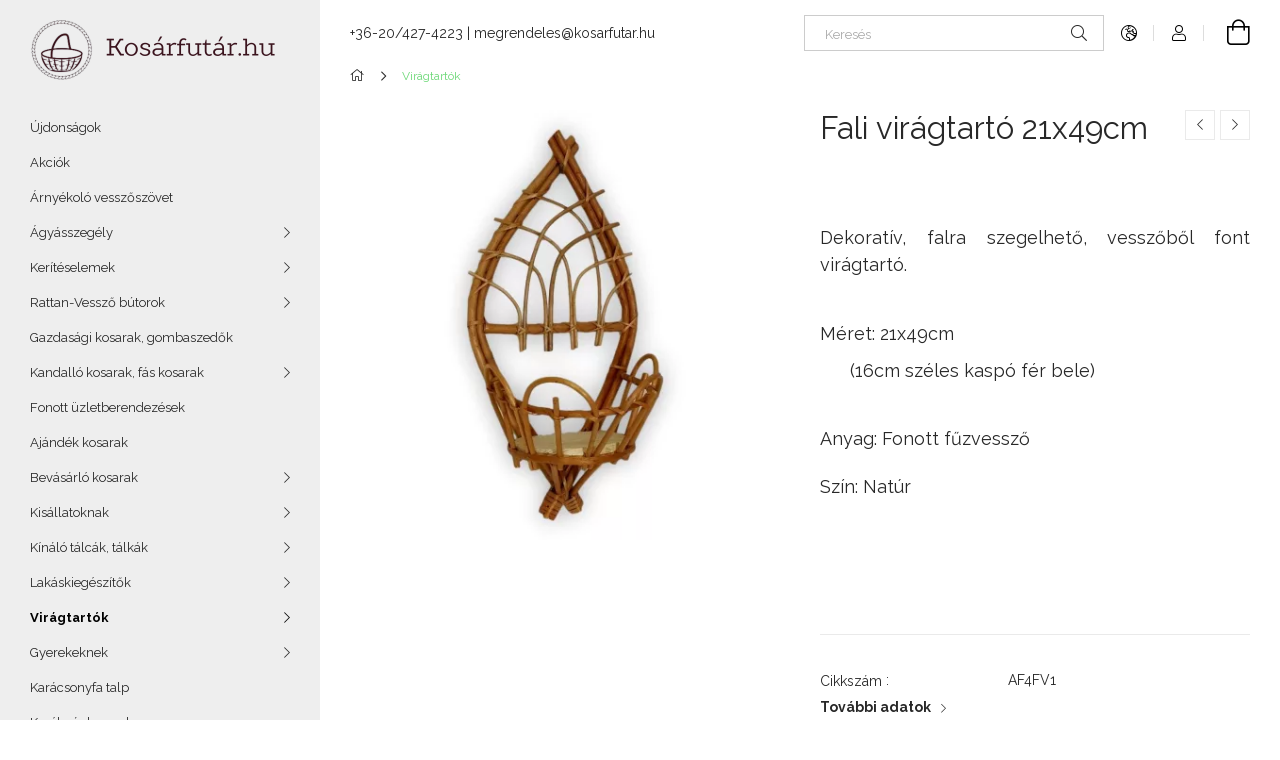

--- FILE ---
content_type: text/html; charset=UTF-8
request_url: https://www.kosarfutar.hu/Fali-viragtarto-21x49cm
body_size: 21325
content:
<!DOCTYPE html>
<html lang="hu">
<head>
    <meta charset="utf-8">
<meta name="description" content="Fali virágtartó 21x49cm, Dekoratív, falra szegelhető, vesszőből font virágtartó. Méret: 21x49cm (16cm széles kaspó fér bele) Anyag: Fonott fűzvessző Szín: Natúr">
<meta name="robots" content="index, follow">
<meta http-equiv="X-UA-Compatible" content="IE=Edge">
<meta property="og:site_name" content="Kosárfutár" />
<meta property="og:title" content="Fali virágtartó 21x49cm - Kosárfutár">
<meta property="og:description" content="Fali virágtartó 21x49cm, Dekoratív, falra szegelhető, vesszőből font virágtartó. Méret: 21x49cm (16cm széles kaspó fér bele) Anyag: Fonott fűzvessző Szín: Natúr">
<meta property="og:type" content="product">
<meta property="og:url" content="https://www.kosarfutar.hu/Fali-viragtarto-21x49cm">
<meta property="og:image" content="https://www.kosarfutar.hu/img/30667/AF4FV1/AF4FV1.webp">
<meta name="facebook-domain-verification" content="whcqyjamoo0uwbhe1lm5o5a7hjuysz">
<meta name="google-site-verification" content="1b6drhyBlJWQYmXmY_q3LGHJvTC_Vwz5O7x-xnCRgxI">
<meta name="mobile-web-app-capable" content="yes">
<meta name="apple-mobile-web-app-capable" content="yes">
<meta name="MobileOptimized" content="320">
<meta name="HandheldFriendly" content="true">

<title>Fali virágtartó 21x49cm - Kosárfutár</title>


<script>
var service_type="shop";
var shop_url_main="https://www.kosarfutar.hu";
var actual_lang="hu";
var money_len="0";
var money_thousend=" ";
var money_dec=",";
var shop_id=30667;
var unas_design_url="https:"+"/"+"/"+"www.kosarfutar.hu"+"/"+"!common_design"+"/"+"base"+"/"+"001905"+"/";
var unas_design_code='001905';
var unas_base_design_code='1900';
var unas_design_ver=4;
var unas_design_subver=6;
var unas_shop_url='https://www.kosarfutar.hu';
var responsive="yes";
var config_plus=new Array();
config_plus['product_tooltip']=1;
config_plus['cart_redirect']=1;
config_plus['money_type']='Ft';
config_plus['money_type_display']='Ft';
var lang_text=new Array();

var UNAS = UNAS || {};
UNAS.shop={"base_url":'https://www.kosarfutar.hu',"domain":'www.kosarfutar.hu',"username":'kosarfutar.unas.hu',"id":30667,"lang":'hu',"currency_type":'Ft',"currency_code":'HUF',"currency_rate":'1',"currency_length":0,"base_currency_length":0,"canonical_url":'https://www.kosarfutar.hu/Fali-viragtarto-21x49cm'};
UNAS.design={"code":'001905',"page":'product_details'};
UNAS.api_auth="a6259602dbb366ec7c30076adcd554db";
UNAS.customer={"email":'',"id":0,"group_id":0,"without_registration":0};
UNAS.shop["category_id"]="921280";
UNAS.shop["sku"]="AF4FV1";
UNAS.shop["product_id"]="116322235";
UNAS.shop["only_private_customer_can_purchase"] = false;
 

UNAS.text = {
    "button_overlay_close": `Bezár`,
    "popup_window": `Felugró ablak`,
    "list": `lista`,
    "is_opened": `megnyitva`,
    "is_closed": `bezárva`,
    "consent_granted": `hozzájárulás megadva`,
    "consent_rejected": `hozzájárulás elutasítva`,
    "field_is_incorrect": `mező hibás`,
    "error_title": `Hiba!`,
    "product_variants": `termék változatok`,
    "product_added_to_cart": `A termék a kosárba került`,
    "product_added_to_cart_with_qty_problem": `A termékből csak [qty_added_to_cart] [qty_unit] került kosárba`,
    "product_removed_from_cart": `A termék törölve a kosárból`,
    "reg_title_name": `Név`,
    "reg_title_company_name": `Cégnév`,
    "number_of_items_in_cart": `Kosárban lévő tételek száma`,
    "cart_is_empty": `A kosár üres`,
    "cart_updated": `A kosár frissült`
};

UNAS.text["delete_from_compare"]= `Törlés összehasonlításból`;
UNAS.text["comparison"]= `Összehasonlítás`;

UNAS.text["delete_from_favourites"]= `Törlés a kedvencek közül`;
UNAS.text["add_to_favourites"]= `Kedvencekhez`;






window.lazySizesConfig=window.lazySizesConfig || {};
window.lazySizesConfig.loadMode=1;
window.lazySizesConfig.loadHidden=false;

window.dataLayer = window.dataLayer || [];
function gtag(){dataLayer.push(arguments)};
gtag('js', new Date());
</script>

<script src="https://www.kosarfutar.hu/!common_packages/jquery/jquery-3.2.1.js?mod_time=1759314983"></script>
<script src="https://www.kosarfutar.hu/!common_packages/jquery/plugins/migrate/migrate.js?mod_time=1759314984"></script>
<script src="https://www.kosarfutar.hu/!common_packages/jquery/plugins/autocomplete/autocomplete.js?mod_time=1759314983"></script>
<script src="https://www.kosarfutar.hu/!common_packages/jquery/plugins/tools/overlay/overlay.js?mod_time=1759314984"></script>
<script src="https://www.kosarfutar.hu/!common_packages/jquery/plugins/tools/toolbox/toolbox.expose.js?mod_time=1759314984"></script>
<script src="https://www.kosarfutar.hu/!common_packages/jquery/plugins/lazysizes/lazysizes.min.js?mod_time=1759314984"></script>
<script src="https://www.kosarfutar.hu/!common_packages/jquery/own/shop_common/exploded/common.js?mod_time=1759314983"></script>
<script src="https://www.kosarfutar.hu/!common_packages/jquery/own/shop_common/exploded/common_overlay.js?mod_time=1759314983"></script>
<script src="https://www.kosarfutar.hu/!common_packages/jquery/own/shop_common/exploded/common_shop_popup.js?mod_time=1759314983"></script>
<script src="https://www.kosarfutar.hu/!common_packages/jquery/own/shop_common/exploded/page_product_details.js?mod_time=1759314983"></script>
<script src="https://www.kosarfutar.hu/!common_packages/jquery/own/shop_common/exploded/function_favourites.js?mod_time=1759314983"></script>
<script src="https://www.kosarfutar.hu/!common_packages/jquery/own/shop_common/exploded/function_compare.js?mod_time=1759314983"></script>
<script src="https://www.kosarfutar.hu/!common_packages/jquery/own/shop_common/exploded/function_recommend.js?mod_time=1759314983"></script>
<script src="https://www.kosarfutar.hu/!common_packages/jquery/own/shop_common/exploded/function_product_print.js?mod_time=1759314983"></script>
<script src="https://www.kosarfutar.hu/!common_packages/jquery/own/shop_common/exploded/function_product_subscription.js?mod_time=1759314983"></script>
<script src="https://www.kosarfutar.hu/!common_packages/jquery/plugins/hoverintent/hoverintent.js?mod_time=1759314984"></script>
<script src="https://www.kosarfutar.hu/!common_packages/jquery/own/shop_tooltip/shop_tooltip.js?mod_time=1759314983"></script>
<script src="https://www.kosarfutar.hu/!common_design/base/001900/main.js?mod_time=1759314986"></script>
<script src="https://www.kosarfutar.hu/!common_packages/jquery/plugins/perfectscrollbar/perfect-scrollbar-1.4.0/perfect-scrollbar.min.js?mod_time=1759314984"></script>
<script src="https://www.kosarfutar.hu/!common_packages/jquery/plugins/swiper/swiper-bundle.min.js?mod_time=1759314984"></script>
<script src="https://www.kosarfutar.hu/!common_packages/jquery/plugins/toastr/toastr.min.js?mod_time=1759314984"></script>
<script src="https://www.kosarfutar.hu/!common_packages/jquery/plugins/tippy/popper-2.4.4.min.js?mod_time=1759314984"></script>
<script src="https://www.kosarfutar.hu/!common_packages/jquery/plugins/tippy/tippy-bundle.umd.min.js?mod_time=1759314984"></script>
<script src="https://www.kosarfutar.hu/!common_packages/jquery/plugins/photoswipe/photoswipe.min.js?mod_time=1759314984"></script>
<script src="https://www.kosarfutar.hu/!common_packages/jquery/plugins/photoswipe/photoswipe-ui-default.min.js?mod_time=1759314984"></script>

<link href="https://www.kosarfutar.hu/temp/shop_30667_e99c4c58c600a5ae9781a28939055873.css?mod_time=1762165267" rel="stylesheet" type="text/css">

<link href="https://www.kosarfutar.hu/Fali-viragtarto-21x49cm" rel="canonical">
<link href="https://www.kosarfutar.hu/shop_ordered/30667/design_pic/favicon.ico" rel="shortcut icon">
<script>
        gtag('consent', 'default', {
           'ad_storage': 'granted',
           'ad_user_data': 'granted',
           'ad_personalization': 'granted',
           'analytics_storage': 'granted',
           'functionality_storage': 'granted',
           'personalization_storage': 'granted',
           'security_storage': 'granted'
        });

    
        gtag('consent', 'update', {
           'ad_storage': 'granted',
           'ad_user_data': 'granted',
           'ad_personalization': 'granted',
           'analytics_storage': 'granted',
           'functionality_storage': 'granted',
           'personalization_storage': 'granted',
           'security_storage': 'granted'
        });

        </script>
    <script async src="https://www.googletagmanager.com/gtag/js?id=UA-98325223-1"></script>    <script>
    gtag('config', 'UA-98325223-1');

        </script>
        <script>
    var google_analytics=1;

                gtag('event', 'view_item', {
              "currency": "HUF",
              "value": '2790',
              "items": [
                  {
                      "item_id": "AF4FV1",
                      "item_name": "Fali virágtartó 21x49cm",
                      "item_category": "Virágtartók",
                      "price": '2790'
                  }
              ],
              'non_interaction': true
            });
               </script>
           <script>
        gtag('config', 'AW-853880269',{'allow_enhanced_conversions':true});
                </script>
            <script>
        var google_ads=1;

                gtag('event','remarketing', {
            'ecomm_pagetype': 'product',
            'ecomm_prodid': ["AF4FV1"],
            'ecomm_totalvalue': 2790        });
            </script>
    
    <script>
    var facebook_pixel=1;
    /* <![CDATA[ */
        !function(f,b,e,v,n,t,s){if(f.fbq)return;n=f.fbq=function(){n.callMethod?
            n.callMethod.apply(n,arguments):n.queue.push(arguments)};if(!f._fbq)f._fbq=n;
            n.push=n;n.loaded=!0;n.version='2.0';n.queue=[];t=b.createElement(e);t.async=!0;
            t.src=v;s=b.getElementsByTagName(e)[0];s.parentNode.insertBefore(t,s)}(window,
                document,'script','//connect.facebook.net/en_US/fbevents.js');

        fbq('init', '170538133590939');
                fbq('track', 'PageView', {}, {eventID:'PageView.aQjo07ehrrLLDxwOVLJ2aQABb80'});
        
        fbq('track', 'ViewContent', {
            content_name: 'Fali virágtartó 21x49cm',
            content_category: 'Virágtartók',
            content_ids: ['AF4FV1'],
            contents: [{'id': 'AF4FV1', 'quantity': '1'}],
            content_type: 'product',
            value: 2790,
            currency: 'HUF'
        }, {eventID:'ViewContent.aQjo07ehrrLLDxwOVLJ2aQABb80'});

        
        $(document).ready(function() {
            $(document).on("addToCart", function(event, product_array){
                facebook_event('AddToCart',{
					content_name: product_array.name,
					content_category: product_array.category,
					content_ids: [product_array.sku],
					contents: [{'id': product_array.sku, 'quantity': product_array.qty}],
					content_type: 'product',
					value: product_array.price,
					currency: 'HUF'
				}, {eventID:'AddToCart.' + product_array.event_id});
            });

            $(document).on("addToFavourites", function(event, product_array){
                facebook_event('AddToWishlist', {
                    content_ids: [product_array.sku],
                    content_type: 'product'
                }, {eventID:'AddToFavourites.' + product_array.event_id});
            });
        });

    /* ]]> */
    </script>

<script async src="//pagead2.googlesyndication.com/pagead/js/adsbygoogle.js"></script> 
<script> 
(adsbygoogle = window.adsbygoogle || []).push({ 
google_ad_client: "ca-pub-6950573641993653", 
enable_page_level_ads: true 
}); 
</script>

<meta name="p:domain_verify" content="9c728194080acc6ee81767d459b7d154"/> 

    <meta content="width=device-width, initial-scale=1.0" name="viewport">
	<link rel="preload" href="https://www.kosarfutar.hu/!common_design/own/fonts/1800/customicons/custom-icons.woff2" as="font" type="font/woff2" crossorigin>
    <link rel="preconnect" href="https://fonts.gstatic.com">
    <link rel="preload" href="https://fonts.googleapis.com/css2?family=Raleway:wght@400;700&display=swap" as="style">
    <link rel="stylesheet" href="https://fonts.googleapis.com/css2?family=Raleway:wght@400;700&display=swap" media="print" onload="this.media='all'">
    <noscript>
        <link rel="stylesheet" href="https://fonts.googleapis.com/css2?family=Raleway:wght@400;700&display=swap">
    </noscript>

    
    
    
    
    
    

    
    
    
    
    
    
    


                    <style>
.start_brand_slider-1{width:180px;}
.start_brand_slider-2{width:180px;}
.start_brand_slider-3{width:103px;}
.start_brand_slider-4{width:180px;}
.start_brand_slider-5{width:69px;}
.start_brand_slider-6{width:138px;}
.start_brand_slider-7{width:80px;}
.start_brand_slider-8{width:80px;}
.start_brand_slider-9{width:112px;}
.start_brand_slider-10{width:117px;}
.start_brand_slider-11{width:180px;}
.start_brand_slider-12{width:173px;}
#swiper-container--start_brand_slider{
min-height:80px;
}
</style>

    
    



                        
                        
    
    
    
    
</head>






<body class='design_ver4 design_subver1 design_subver2 design_subver3 design_subver4 design_subver5 design_subver6' id="ud_shop_artdet">
    <div id="fb-root"></div>
    <script>
        window.fbAsyncInit = function() {
            FB.init({
                xfbml            : true,
                version          : 'v22.0'
            });
        };
    </script>
    <script async defer crossorigin="anonymous" src="https://connect.facebook.net/hu_HU/sdk.js"></script>
    <div id="image_to_cart" style="display:none; position:absolute; z-index:100000;"></div>
<div class="overlay_common overlay_warning" id="overlay_cart_add"></div>
<script>$(document).ready(function(){ overlay_init("cart_add",{"onBeforeLoad":false}); });</script>
<div id="overlay_login_outer"></div>	
	<script>
	$(document).ready(function(){
	    var login_redir_init="";

		$("#overlay_login_outer").overlay({
			onBeforeLoad: function() {
                var login_redir_temp=login_redir_init;
                if (login_redir_act!="") {
                    login_redir_temp=login_redir_act;
                    login_redir_act="";
                }

									$.ajax({
						type: "GET",
						async: true,
						url: "https://www.kosarfutar.hu/shop_ajax/ajax_popup_login.php",
						data: {
							shop_id:"30667",
							lang_master:"hu",
                            login_redir:login_redir_temp,
							explicit:"ok",
							get_ajax:"1"
						},
						success: function(data){
							$("#overlay_login_outer").html(data);
							if (unas_design_ver >= 5) $("#overlay_login_outer").modal('show');
							$('#overlay_login1 input[name=shop_pass_login]').keypress(function(e) {
								var code = e.keyCode ? e.keyCode : e.which;
								if(code.toString() == 13) {		
									document.form_login_overlay.submit();		
								}	
							});	
						}
					});
								},
			top: 50,
			mask: {
	color: "#000000",
	loadSpeed: 200,
	maskId: "exposeMaskOverlay",
	opacity: 0.7
},
			closeOnClick: (config_plus['overlay_close_on_click_forced'] === 1),
			onClose: function(event, overlayIndex) {
				$("#login_redir").val("");
			},
			load: false
		});
		
			});
	function overlay_login() {
		$(document).ready(function(){
			$("#overlay_login_outer").overlay().load();
		});
	}
	function overlay_login_remind() {
        if (unas_design_ver >= 5) {
            $("#overlay_remind").overlay().load();
        } else {
            $(document).ready(function () {
                $("#overlay_login_outer").overlay().close();
                setTimeout('$("#overlay_remind").overlay().load();', 250);
            });
        }
	}

    var login_redir_act="";
    function overlay_login_redir(redir) {
        login_redir_act=redir;
        $("#overlay_login_outer").overlay().load();
    }
	</script>  
	<div class="overlay_common overlay_info" id="overlay_remind"></div>
<script>$(document).ready(function(){ overlay_init("remind",[]); });</script>

	<script>
    	function overlay_login_error_remind() {
		$(document).ready(function(){
			load_login=0;
			$("#overlay_error").overlay().close();
			setTimeout('$("#overlay_remind").overlay().load();', 250);	
		});
	}
	</script>  
	<div class="overlay_common overlay_info" id="overlay_newsletter"></div>
<script>$(document).ready(function(){ overlay_init("newsletter",[]); });</script>

<script>
function overlay_newsletter() {
    $(document).ready(function(){
        $("#overlay_newsletter").overlay().load();
    });
}
</script>
<div class="overlay_common overlay_info" id="overlay_product_subscription"></div>
<script>$(document).ready(function(){ overlay_init("product_subscription",[]); });</script>
<div class="overlay_common overlay_error" id="overlay_script"></div>
<script>$(document).ready(function(){ overlay_init("script",[]); });</script>
    <script>
    $(document).ready(function() {
        $.ajax({
            type: "GET",
            url: "https://www.kosarfutar.hu/shop_ajax/ajax_stat.php",
            data: {master_shop_id:"30667",get_ajax:"1"}
        });
    });
    </script>
    

<div id="container" class="page_shop_artdet_AF4FV1 position-relative d-flex filter-in-subcategory-disabled">
    <div class="col-fix-custom-1 side-dropdown" data-content-for=".side-btn, .filter-btn" data-content-direction="left">
        <section class="main-left">
            <div class="main-left__inner h-100">
                <button class="main-left__close-btn btn-close d-xl-none" data-btn-for=".side-dropdown" type="button" aria-label="Bezár"></button>
                <div class="main-left__content d-flex flex-column">
                    <header class="main-left__header">
                        


        <div id="header_logo_img1" class="js-element logo d-none d-xl-block mb-5 px-5" data-element-name="header_logo">
                                    <a href="https://www.kosarfutar.hu/">                <picture>
                    <source srcset="                                    https://www.kosarfutar.hu/!common_design/custom/kosarfutar.unas.hu/element/layout_hu_header_logo-260x60_1_default.png?time=1706622984 260w                                    "
                            sizes=" 260px"
                    >
                    <img src="https://www.kosarfutar.hu/!common_design/custom/kosarfutar.unas.hu/element/layout_hu_header_logo-260x60_1_default.png?time=1706622984"
                         alt="Kosárfutár"
                    >
                </picture>
                </a>                        </div>
    
                    </header>
                    <div class="box_container main-menus has-toggle-button">
                        <div class="box">
                            <div id="main-menus-content" class="box__content main-menus__content js-main-menus-content has-maxheight is-active">
                                    <ul class="cat-menus level-0" data-level="cat-level-0">
                                <li class='cat-menu is-spec-item js-cat-menu-new' data-id="new">
            <span class="cat-menu__name" >
                <a class='cat-menu__link' href='https://www.kosarfutar.hu/shop_artspec.php?artspec=2' >                    Újdonságok                    </a>            </span>
                            </li>
                                <li class='cat-menu is-spec-item js-cat-menu-akcio' data-id="akcio">
            <span class="cat-menu__name" >
                <a class='cat-menu__link' href='https://www.kosarfutar.hu/akcio' >                    Akciók                    </a>            </span>
                            </li>
                                <li class='cat-menu js-cat-menu-335546' data-id="335546">
            <span class="cat-menu__name" >
                <a class='cat-menu__link' href='https://www.kosarfutar.hu/vesszoszovet' >                    Árnyékoló vesszőszövet                    </a>            </span>
                            </li>
                                <li class='cat-menu has-child js-cat-menu-565554' data-id="565554">
            <span class="cat-menu__name" onclick="catSubLoad('565554','https://www.kosarfutar.hu/shop_ajax/ajax_box_cat.php?get_ajax=1&type=layout&change_lang=hu&level=1&key=565554&box_var_name=shop_cat&box_var_layout_cache=1&box_var_expand_cache=yes&box_var_layout_level0=0&box_var_layout=1&box_var_ajax=1&box_var_section=content&box_var_highlight=yes&box_var_type=expand&box_var_div=no');">
                                    Ágyásszegély                                </span>
                            </li>
                                <li class='cat-menu has-child js-cat-menu-247945' data-id="247945">
            <span class="cat-menu__name" onclick="catSubLoad('247945','https://www.kosarfutar.hu/shop_ajax/ajax_box_cat.php?get_ajax=1&type=layout&change_lang=hu&level=1&key=247945&box_var_name=shop_cat&box_var_layout_cache=1&box_var_expand_cache=yes&box_var_layout_level0=0&box_var_layout=1&box_var_ajax=1&box_var_section=content&box_var_highlight=yes&box_var_type=expand&box_var_div=no');">
                                    Kerítéselemek                                </span>
                            </li>
                                <li class='cat-menu has-child js-cat-menu-281158' data-id="281158">
            <span class="cat-menu__name" onclick="catSubLoad('281158','https://www.kosarfutar.hu/shop_ajax/ajax_box_cat.php?get_ajax=1&type=layout&change_lang=hu&level=1&key=281158&box_var_name=shop_cat&box_var_layout_cache=1&box_var_expand_cache=yes&box_var_layout_level0=0&box_var_layout=1&box_var_ajax=1&box_var_section=content&box_var_highlight=yes&box_var_type=expand&box_var_div=no');">
                                    Rattan-Vessző bútorok                                </span>
                            </li>
                                <li class='cat-menu js-cat-menu-371181' data-id="371181">
            <span class="cat-menu__name" >
                <a class='cat-menu__link' href='https://www.kosarfutar.hu/gazdasagi_kosar' >                    Gazdasági kosarak, gombaszedők                    </a>            </span>
                            </li>
                                <li class='cat-menu has-child js-cat-menu-143387' data-id="143387">
            <span class="cat-menu__name" onclick="catSubLoad('143387','https://www.kosarfutar.hu/shop_ajax/ajax_box_cat.php?get_ajax=1&type=layout&change_lang=hu&level=1&key=143387&box_var_name=shop_cat&box_var_layout_cache=1&box_var_expand_cache=yes&box_var_layout_level0=0&box_var_layout=1&box_var_ajax=1&box_var_section=content&box_var_highlight=yes&box_var_type=expand&box_var_div=no');">
                                    Kandalló kosarak, fás kosarak                                </span>
                            </li>
                                <li class='cat-menu js-cat-menu-100265' data-id="100265">
            <span class="cat-menu__name" >
                <a class='cat-menu__link' href='https://www.kosarfutar.hu/fonottuzletberendezes' >                    Fonott üzletberendezések                    </a>            </span>
                            </li>
                                <li class='cat-menu js-cat-menu-922785' data-id="922785">
            <span class="cat-menu__name" >
                <a class='cat-menu__link' href='https://www.kosarfutar.hu/spl/922785/Ajandek-kosarak' >                    Ajándék kosarak                    </a>            </span>
                            </li>
                                <li class='cat-menu has-child js-cat-menu-890255' data-id="890255">
            <span class="cat-menu__name" onclick="catSubLoad('890255','https://www.kosarfutar.hu/shop_ajax/ajax_box_cat.php?get_ajax=1&type=layout&change_lang=hu&level=1&key=890255&box_var_name=shop_cat&box_var_layout_cache=1&box_var_expand_cache=yes&box_var_layout_level0=0&box_var_layout=1&box_var_ajax=1&box_var_section=content&box_var_highlight=yes&box_var_type=expand&box_var_div=no');">
                                    Bevásárló kosarak                                </span>
                            </li>
                                <li class='cat-menu has-child js-cat-menu-105364' data-id="105364">
            <span class="cat-menu__name" onclick="catSubLoad('105364','https://www.kosarfutar.hu/shop_ajax/ajax_box_cat.php?get_ajax=1&type=layout&change_lang=hu&level=1&key=105364&box_var_name=shop_cat&box_var_layout_cache=1&box_var_expand_cache=yes&box_var_layout_level0=0&box_var_layout=1&box_var_ajax=1&box_var_section=content&box_var_highlight=yes&box_var_type=expand&box_var_div=no');">
                                    Kisállatoknak                                </span>
                            </li>
                                <li class='cat-menu has-child js-cat-menu-645754' data-id="645754">
            <span class="cat-menu__name" onclick="catSubLoad('645754','https://www.kosarfutar.hu/shop_ajax/ajax_box_cat.php?get_ajax=1&type=layout&change_lang=hu&level=1&key=645754&box_var_name=shop_cat&box_var_layout_cache=1&box_var_expand_cache=yes&box_var_layout_level0=0&box_var_layout=1&box_var_ajax=1&box_var_section=content&box_var_highlight=yes&box_var_type=expand&box_var_div=no');">
                                    Kínáló tálcák, tálkák                                </span>
                            </li>
                                <li class='cat-menu has-child js-cat-menu-322007' data-id="322007">
            <span class="cat-menu__name" onclick="catSubLoad('322007','https://www.kosarfutar.hu/shop_ajax/ajax_box_cat.php?get_ajax=1&type=layout&change_lang=hu&level=1&key=322007&box_var_name=shop_cat&box_var_layout_cache=1&box_var_expand_cache=yes&box_var_layout_level0=0&box_var_layout=1&box_var_ajax=1&box_var_section=content&box_var_highlight=yes&box_var_type=expand&box_var_div=no');">
                                    Lakáskiegészítők                                </span>
                            </li>
                                <li class='cat-menu has-child js-cat-menu-921280' data-id="921280">
            <span class="cat-menu__name" onclick="catSubLoad('921280','https://www.kosarfutar.hu/shop_ajax/ajax_box_cat.php?get_ajax=1&type=layout&change_lang=hu&level=1&key=921280&box_var_name=shop_cat&box_var_layout_cache=1&box_var_expand_cache=yes&box_var_layout_level0=0&box_var_layout=1&box_var_ajax=1&box_var_section=content&box_var_highlight=yes&box_var_type=expand&box_var_div=no');">
                                    Virágtartók                                </span>
                            </li>
                                <li class='cat-menu has-child js-cat-menu-284515' data-id="284515">
            <span class="cat-menu__name" onclick="catSubLoad('284515','https://www.kosarfutar.hu/shop_ajax/ajax_box_cat.php?get_ajax=1&type=layout&change_lang=hu&level=1&key=284515&box_var_name=shop_cat&box_var_layout_cache=1&box_var_expand_cache=yes&box_var_layout_level0=0&box_var_layout=1&box_var_ajax=1&box_var_section=content&box_var_highlight=yes&box_var_type=expand&box_var_div=no');">
                                    Gyerekeknek                                </span>
                            </li>
                                <li class='cat-menu js-cat-menu-902928' data-id="902928">
            <span class="cat-menu__name" >
                <a class='cat-menu__link' href='https://www.kosarfutar.hu/Karacsonyfa-talp' >                    Karácsonyfa talp                    </a>            </span>
                            </li>
                                <li class='cat-menu js-cat-menu-205087' data-id="205087">
            <span class="cat-menu__name" >
                <a class='cat-menu__link' href='https://www.kosarfutar.hu/spl/205087/Kerekpar-kosarak' >                    Kerékpár kosarak                    </a>            </span>
                            </li>
                                <li class='cat-menu js-cat-menu-720532' data-id="720532">
            <span class="cat-menu__name" >
                <a class='cat-menu__link' href='https://www.kosarfutar.hu/spl/720532/Piknik-kosarak' >                    Piknik kosarak                    </a>            </span>
                            </li>
                                <li class='cat-menu has-child js-cat-menu-494625' data-id="494625">
            <span class="cat-menu__name" onclick="catSubLoad('494625','https://www.kosarfutar.hu/shop_ajax/ajax_box_cat.php?get_ajax=1&type=layout&change_lang=hu&level=1&key=494625&box_var_name=shop_cat&box_var_layout_cache=1&box_var_expand_cache=yes&box_var_layout_level0=0&box_var_layout=1&box_var_ajax=1&box_var_section=content&box_var_highlight=yes&box_var_type=expand&box_var_div=no');">
                                    Nád termékek                                </span>
                            </li>
                                <li class='cat-menu js-cat-menu-219735' data-id="219735">
            <span class="cat-menu__name" >
                <a class='cat-menu__link' href='https://www.kosarfutar.hu/paravan' >                    Paraván                    </a>            </span>
                            </li>
                                <li class='cat-menu js-cat-menu-633103' data-id="633103">
            <span class="cat-menu__name" >
                <a class='cat-menu__link' href='https://www.kosarfutar.hu/Vesszo-alapanyag' >                    Vessző alapanyag                    </a>            </span>
                            </li>
                                <li class='cat-menu js-cat-menu-133340' data-id="133340">
            <span class="cat-menu__name" >
                <a class='cat-menu__link' href='https://www.kosarfutar.hu/spl/133340/Szaritott-novenybol-keszult-figurak' >                    Szárított növényből készült figurák                    </a>            </span>
                            </li>
                                <li class='cat-menu js-cat-menu-792664' data-id="792664">
            <span class="cat-menu__name" >
                <a class='cat-menu__link' href='https://www.kosarfutar.hu/Webshop' >                    Fonott törzsű fűz cserépben                    </a>            </span>
                            </li>
                                <li class='cat-menu js-cat-menu-268380' data-id="268380">
            <span class="cat-menu__name" >
                <a class='cat-menu__link' href='https://www.kosarfutar.hu/chilipaprika' >                    Kézműves Chili paprika termékek                    </a>            </span>
                            </li>
                                <li class='cat-menu js-cat-menu-148518' data-id="148518">
            <span class="cat-menu__name" >
                <a class='cat-menu__link' href='https://www.kosarfutar.hu/ronkbutor' >                    Rönkbútor                    </a>            </span>
                            </li>
                                <li class='cat-menu js-cat-menu-857234' data-id="857234">
            <span class="cat-menu__name" >
                <a class='cat-menu__link' href='https://www.kosarfutar.hu/nadteto' >                    Nádtető készítés                    </a>            </span>
                            </li>
                                <li class='cat-menu js-cat-menu-590438' data-id="590438">
            <span class="cat-menu__name" >
                <a class='cat-menu__link' href='https://www.kosarfutar.hu/bcs-reaper-binder' >                    Betakarítás gépei                    </a>            </span>
                            </li>
                                <li class='cat-menu js-cat-menu-241267' data-id="241267">
            <span class="cat-menu__name" >
                <a class='cat-menu__link' href='https://www.kosarfutar.hu/mobilgarazs' >                    Egyéb                     </a>            </span>
                            </li>
            </ul>
    <script>
        function catSubLoad($id,$ajaxUrl){
            let catMenuEl = $('.cat-menu[data-id="'+$id+'"]');

            $.ajax({
                type: 'GET',
                url: $ajaxUrl,
                beforeSend: function(){
                    catMenuEl.addClass('ajax-loading');
                    setTimeout(function (){
                        if (!catMenuEl.hasClass('ajax-loaded')) {
                            catMenuEl.addClass('ajax-loader');
                        }
                    }, 500);
                },
                success:function(data){
                    catMenuEl.append(data);
                    catItemMarking();
                    $(".cat-menu__name:not(.is-processed)").each(CatPicHover);
                    $("> .cat-menu__name", catMenuEl).attr('onclick','catOpen($(this));').trigger('click');
                    catMenuEl.removeClass('ajax-loading ajax-loader').addClass('ajax-loaded');
                }
            });
        }
        function catBack($this) {
            var thisBackBtn = $this;
            var thisCatLevel = thisBackBtn.closest('[data-level]').data('level');
            /** remove opened class from children */
            thisBackBtn.closest('.js-sublist').find('.cat-menu.is-opened').removeClass('is-opened');
            /** remove opened class from parent */
            if (window.matchMedia('(max-width: 992px)').matches) {
                setTimeout(function() {
                    thisBackBtn.closest('.cat-menu.is-opened').removeClass('is-opened');
                }, 400);
            } else {
                thisBackBtn.closest('.cat-menu.is-opened').removeClass('is-opened');
            }
            $('html').removeClass(thisCatLevel +'-is-opened');
        }
        function catOpen($this) {
            var thisCatMenu = $this.parent();
            psInit(thisCatMenu.find('.js-sublist-inner').first());
            var thisMainMenusContent = $('.js-main-menus-content');
            var thisCatMenuList = thisCatMenu.closest('[data-level]');
            var thisCatLevel = thisCatMenuList.data('level');

            if (thisCatLevel === "cat-level-0") {
                /*remove is-opened class form the rest menus (cat+plus)*/
                thisMainMenusContent.find('.is-opened').not(thisCatMenu).removeClass('is-opened');
            } else {
                /*remove is-opened class form the siblings cat menus */
                thisCatMenuList.find('.is-opened').not(thisCatMenu).removeClass('is-opened');
            }

            if (thisCatMenu.hasClass('is-opened')) {
                thisCatMenu.removeClass('is-opened');
                $('html').removeClass(thisCatLevel +'-is-opened');
            } else {
                thisCatMenu.addClass('is-opened');
                $('html').addClass(thisCatLevel +'-is-opened');
            }
        }
        function catsClose() {
            handleCloseDropdowns();
            handleCloseMenus();
        }
        function CatPicHover() {
            var catItem = $(this); /*span.cat-menu__name*/
            var parentCatPic = catItem.closest(".js-sublist").find(".js-parent-img-wrapper").first().find(".js-parent-img");
            var childSublist = catItem.siblings('.js-sublist');
            var parentCatPicSrc = parentCatPic.attr("data-src-orig");
            var parentCatPicSrcSet = parentCatPic.attr("data-srcset-orig");
            if (parentCatPicSrcSet === undefined) parentCatPicSrcSet="";

            var catItems = catItem.closest(".cat-menus");

            catItem.on('mouseenter', function() {
                if (!isTouchDevice) {
                    var currentAltPicSrcSet = $(this).data("retina-img-url");
                    parentCatPic.attr("src", $(this).data("img-url"));
                    if (currentAltPicSrcSet == undefined) currentAltPicSrcSet = "";
                    parentCatPic.attr("srcset", currentAltPicSrcSet);
                }
            });

            catItems.on('mouseleave', function() {
                if (!isTouchDevice) {
                    parentCatPic.attr("src", parentCatPicSrc);
                    parentCatPic.attr("srcset", parentCatPicSrcSet);
                }
            });

            childSublist.on('mouseenter', function() {
                if (!isTouchDevice) {
                    parentCatPic.attr("src", parentCatPicSrc);
                    parentCatPic.attr("srcset", parentCatPicSrcSet);
                }
            });

            catItem.on('click', function() {
                if (!isTouchDevice) {
                    if ($(this).parent().hasClass('has-child')) {
                        parentCatPic.attr("src", parentCatPicSrc);
                        parentCatPic.attr("srcset", parentCatPicSrcSet);
                    }
                }
            });
            catItem.addClass('is-processed');

        }
        $(document).ready(function () {
            var cats = $(".cat-menu__name:not(.is-processed)");
            cats.each(CatPicHover);
        });
    </script>

	<ul class="plus-menus" data-level="menu-level-0">
					<li class="plus-menu" data-id="911883">
			<span class="plus-menu__name">
			<a class="plus-menu__link" href="http://kosarfutar.hu/shop_order_track.php">				Kedvencek
			</a>			</span>

					</li>
		</ul>
	<script>
		$(document).ready(function () {
			$('.plus-menu.has-child > .plus-menu__name').click(function () {
				var thisPlusMenu = $(this).parent();
                psInit(thisPlusMenu.find('.js-sublist-inner').first());
				var thisMainMenusContent = $('.js-main-menus-content');
				var thisPlusMenuList = thisPlusMenu.closest('[data-level]');
				var thisMenuLevel = thisPlusMenuList.data('level');

				if (thisMenuLevel === "menu-level-0") {
					/*remove is-opened class form the rest menus (cat+plus)*/
					thisMainMenusContent.find('.has-child.is-opened').not(thisPlusMenu).removeClass('is-opened');
				} else {
					/*remove is-opened class form the siblings plus menus */
					thisPlusMenuList.find('.has-child.is-opened').not(thisPlusMenu).removeClass('is-opened');
				}

				if (thisPlusMenu.hasClass('is-opened')) {
					thisPlusMenu.removeClass('is-opened');
                    $('html').removeClass(thisMenuLevel +'-is-opened');
				} else {
					thisPlusMenu.addClass('is-opened');
                    $('html').addClass(thisMenuLevel +'-is-opened');
				}
			});

			$('.js-menu-back-btn').click(function () {
				var thisBackBtn = $(this);
                var thisMenuLevel = thisBackBtn.closest('[data-level]').data('level');

                /** remove opened class from children */
                thisBackBtn.closest('.js-sublist').find('.plus-menu.is-opened').removeClass('is-opened');
                /** remove opened class from parent */
                if (window.matchMedia('(max-width: 992px)').matches) {
                    setTimeout(function() {
                        thisBackBtn.closest('.plus-menu.is-opened').removeClass('is-opened');
                    }, 400);
                } else {
                    thisBackBtn.closest('.plus-menu.is-opened').removeClass('is-opened');
                }
                $('html').removeClass(thisMenuLevel +'-is-opened');
			});
		});
	</script>



                                                                <button aria-controls="main-menus-content" class="main-menus__btn btn btn-square--sm js-main-menus-btn is-active" aria-label="Kevesebb" aria-expanded="true" type="button"></button>
                                <script>
                                    $('.js-main-menus-btn').on('click', function (){
                                        let $thisBtn = $(this);
                                        let $thisContent = $('.js-main-menus-content');
                                        $thisBtn.toggleClass('is-active').attr('aria-label', (_, attr) => attr == 'Több' ? 'Kevesebb' : 'Több').attr('aria-expanded', (_, attr) => attr == 'false' ? 'true' : 'false');
                                        $thisContent.toggleClass('is-active');
                                        psElements['.main-left__inner'].update();
                                    });
                                </script>
                                                            </div>
                        </div>
                    </div>

                    <div id='box_container_shop_top' class='box_container_1'>
                    <div class="box">
                        <h4 class="box__title">TOP termékek</h4>
                        <div class="box__content js-box-content"><div id='box_top_content' class='box_content box_top_content'><div class='box_content_ajax' data-min-length='5'></div><script>
	$.ajax({
		type: "GET",
		async: true,
		url: "https://www.kosarfutar.hu/shop_ajax/ajax_box_top.php",
		data: {
			box_id:"",
			unas_page:"0",
			cat_endid:"921280",
			get_ajax:1,
			shop_id:"30667",
			lang_master:"hu"
		},
		success: function(result){
			$("#box_top_content").html(result);
		}
	});
</script>
</div></div>
                    </div>
                    </div><div id='box_container_home_banner3_1' class='box_container_2'>
                    <div class="box">
                        <h4 class="box__title"><div id="temp_42500"></div><script>$(document).ready(function(){temp_class=$("#temp_42500").parent().attr("class");$("#temp_42500").parent().attr("class",temp_class+"_no");$("#temp_42500").parent().html("");});</script></h4>
                        <div class="box__content js-box-content"><div id='box_banner_44940' class='box_content'><div class='box_txt text_normal'><iframe src="https://www.facebook.com/plugins/page.php?href=https%3A%2F%2Fwww.facebook.com%2Fkosarfutar%2F&tabs=timeline&width=250&height=300&small_header=false&adapt_container_width=true&hide_cover=false&show_facepile=true&appId" width="250" height="300" style="border:none;overflow:hidden" scrolling="no" frameborder="0" allowTransparency="true"></iframe></div></div></div>
                    </div>
                    </div><div id='box_container_home_banner4_1' class='box_container_3'>
                    <div class="box">
                        <h4 class="box__title">Házhozszállítás</h4>
                        <div class="box__content js-box-content"><div id='box_banner_38666' class='box_content'><div class='box_txt text_normal'><p style="text-align: center;"><a href="https://www.kosarfutar.hu/shop_contact.php?tab=shipping"><img src="https://www.kosarfutar.hu/main_pic/shop_default_shipping.png" /></a></p></div></div></div>
                    </div>
                    </div>

                    


    <div class="js-element sidebar_contact box_container mt-auto" data-element-name="sidebar_contact">
                <h4 class="element__title box__title">Elérhetőség</h4>
                <div class="element__content box__content">
                                <style>
                .sidebar_contact .slide-1 a::before {
                    content: '\f3c5';
                }
            </style>
                        <div class="element__html slide-1"><p><a href="https://maps.google.com/?q=4220+Hajd%C3%BAb%C3%B6sz%C3%B6rm%C3%A9ny%2C+Bethlen+G%C3%A1bor+u.+27" target="_blank" rel="noopener">4220 Hajdúböszörmény, Bethlen Gábor u. 27</a></p></div>
                                <style>
                .sidebar_contact .slide-2 a::before {
                    content: '\f095';
                }
            </style>
                        <div class="element__html slide-2"><p><a href="tel://+36204274223">+36-20/427-4223</a></p></div>
                                <style>
                .sidebar_contact .slide-3 a::before {
                    content: '\f0e0';
                }
            </style>
                        <div class="element__html slide-3"><p><a href="mailto:megrendeles@kosarfutar.hu">megrendeles@kosarfutar.hu</a></p></div>
                </div>
    </div>


                                        
                    
                    
                </div>
            </div>
        </section>
    </div>
    <main class="col-rest-custom-1">
        <section class="main-right filter-normal-not-exists">
            
            <header class="header">
                <div class="header-top position-relative py-3 py-md-4 px-3 px-xl-0">
                    <div class="d-flex flex-wrap flex-md-nowrap align-items-center">
                        <button class="side-btn dropdown--btn btn-text d-xl-none order-1" aria-label="Kategóriák további menüpontok" data-btn-for=".side-dropdown" type="button">
                            <span class="side-btn-icon icon--hamburger"></span>
                        </button>

                        


        <div id="header_logo_img" class="js-element logo col-6 col-xs-auto px-3 mr-auto d-xl-none order-2" data-element-name="header_logo">
                                    <a href="https://www.kosarfutar.hu/">                <picture>
                    <source srcset="                                    https://www.kosarfutar.hu/!common_design/custom/kosarfutar.unas.hu/element/layout_hu_header_logo-260x60_1_default.png?time=1706622984 260w                                    "
                            sizes=" 260px"
                    >
                    <img src="https://www.kosarfutar.hu/!common_design/custom/kosarfutar.unas.hu/element/layout_hu_header_logo-260x60_1_default.png?time=1706622984"
                         alt="Kosárfutár"
                    >
                </picture>
                </a>                        </div>
    

                        


    <div class="js-element header_text_section_2 d-none d-lg-block pr-3 order-3" data-element-name="header_text_section_2">
        <div class="element__content ">
                            <div class="element__html slide-1"><p><a href='tel:+36-20/427-4223'>+36-20/427-4223</a> | <a href='mailto:megrendeles@kosarfutar.hu'>megrendeles@kosarfutar.hu</a></p></div>
                    </div>
    </div>


                        <div class="search__dropdown col-12 col-md-auto px-0 order-1 mt-3 mt-md-0 ml-md-auto order-5 order-md-4">
                            <div class="search-box position-relative ml-auto browser-is-chrome" id="box_search_content">
    <form name="form_include_search" id="form_include_search" action="https://www.kosarfutar.hu/shop_search.php" method="get">
        <div class="box-search-group mb-0">
            <input data-stay-visible-breakpoint="768" name="search" id="box_search_input" value="" aria-label="Keresés"
                   pattern=".{3,100}" title="Hosszabb kereső kifejezést írjon be!" placeholder="Keresés" type="text" maxlength="100"
                   class="ac_input form-control js-search-input" autocomplete="off" required            >
            <div class="search-box__search-btn-outer input-group-append" title="Keresés">
                <button class='search-btn' aria-label="Keresés">
                    <span class="search-btn-icon icon--search"></span>
                </button>
                <button type="button" onclick="$('.js-search-smart-autocomplete').addClass('is-hidden');$(this).addClass('is-hidden');" class='search-close-btn d-md-none is-hidden' aria-label="">
                    <span class="search-close-btn-icon icon--close"></span>
                </button>
            </div>
            <div class="search__loading">
                <div class="loading-spinner--small"></div>
            </div>
        </div>
        <div class="search-box__mask"></div>
    </form>
    <div class="ac_results"></div>
</div>
<script>
    $(document).ready(function(){
        $(document).on('smartSearchCreate smartSearchOpen smartSearchHasResult', function(e){
            if (e.type !== 'smartSearchOpen' || (e.type === 'smartSearchOpen' && $('.js-search-smart-autocomplete').children().length > 0)) {
                $('.search-close-btn').removeClass('is-hidden');
            }
        });
        $(document).on('smartSearchClose smartSearchEmptyResult', function(){
            $('.search-close-btn').addClass('is-hidden');
        });
        $(document).on('smartSearchInputLoseFocus', function(){
            if ($('.js-search-smart-autocomplete').length>0) {
                setTimeout(function () {
                    let height = $(window).height() - ($('.js-search-smart-autocomplete').offset().top - $(window).scrollTop()) - 20;
                    $('.search-smart-autocomplete').css('max-height', height + 'px');
                }, 300);
            }
        });
    });
</script>


                        </div>

                        <ul class="header-buttons-list order-4 order-md-5 ml-auto ml-md-0">
                                                        <li class="lang-and-cur">
                                <button class="lang-and-cur__btn dropdown--btn" aria-label="Nyelv váltás Pénznem váltás" data-btn-for=".lang-and-cur__dropdown" type="button">
                                    <span class="lang-and-cur__btn-icon icon--globe"></span>
                                </button>
                                <div class="lang-and-cur__dropdown dropdown--content dropdown--content-r" data-content-for=".lang-and-cur__btn">
                                    <button class="lang-and-cur__btn-close btn-close" data-close-btn-for=".lang-and-cur__btn, .lang-and-cur__dropdown" aria-label="Bezár"></button>
                                    <ul class="lang-box" id="box_lang_content">
        <li>
        <a id="box_lang_hu" aria-label="Magyar" data-lang-code="hu" href="#" data-uri="/Fali-viragtarto-21x49cm" onclick="location.href='https://www.kosarfutar.hu'+$(this).data('uri')" class="is-selected" title="Magyar" rel="nofollow">
            <img width="30" height="22" class="box_lang_flag_select" src="https://www.kosarfutar.hu/!common_design/own/image/icon/flag/30x22/hu.gif" alt="Magyar" title="Magyar">
        </a>
    </li>
        <li>
        <a id="box_lang_de" aria-label="Deutsch" data-lang-code="de" href="#" data-uri="/de/Fali-viragtarto-21x49cm" onclick="location.href='https://www.kosarfutar.hu'+$(this).data('uri')" class="" title="Deutsch" rel="nofollow">
            <img width="30" height="22" class="box_lang_flag" src="https://www.kosarfutar.hu/!common_design/own/image/icon/flag/30x22/de.gif" alt="Deutsch" title="Deutsch">
        </a>
    </li>
        <li>
        <a id="box_lang_en" aria-label="English" data-lang-code="en" href="#" data-uri="/en/Fali-viragtarto-21x49cm" onclick="location.href='https://www.kosarfutar.hu'+$(this).data('uri')" class="" title="English" rel="nofollow">
            <img width="30" height="22" class="box_lang_flag" src="https://www.kosarfutar.hu/!common_design/own/image/icon/flag/30x22/en.gif" alt="English" title="English">
        </a>
    </li>
    </ul>


                                    <div class="currency-box">
<form action="https://www.kosarfutar.hu/shop_moneychange.php" name="form_moneychange" method="post"><input name="file_back" type="hidden" value="/Fali-viragtarto-21x49cm">
    <ul class="currencies">
        <li class="currency custom-control custom-radio no-input">
            <input class="custom-control-input currency__radio" id="-1" type="radio" name="session_money_select" value="-1"  checked>
            <label class="custom-control-label currency__label" for="-1">Ft (HUF)</label>
        </li>
                    <li class="currency custom-control custom-radio no-input">
                <input class="custom-control-input currency__radio" id="0" onclick="document.form_moneychange.submit();" type="radio" name="session_money_select" value="0" >
                <label class="custom-control-label currency__label" for="0">EUR</label>
            </li>
            </ul>
    </form>
</div>


                                </div>
                            </li>
                                                        <li>    <div class="profile">
        <button type="button" class="profile__btn js-profile-btn dropdown--btn" id="profile__btn" data-orders="https://www.kosarfutar.hu/shop_order_track.php" aria-label="Profil" data-btn-for=".profile__dropdown">
            <span class="profile__btn-icon icon--head"></span>
        </button>

        <div class="profile__dropdown dropdown--content dropdown--content-r d-xl-block" data-content-for=".profile__btn">
            <div role="button" class="profile__btn-close btn-close" aria-label="Bezár" data-close-btn-for=".profile__btn, .profile__dropdown"></div>
                            <h4 class="profile__header mb-4">Belépés</h4>
                <div class='login-box__loggedout-container'>
                    <form name="form_login" action="https://www.kosarfutar.hu/shop_logincheck.php" method="post"><input name="file_back" type="hidden" value="/Fali-viragtarto-21x49cm"><input type="hidden" name="login_redir" value="" id="login_redir">
                        <div class="login-box__form-inner">
                            <div class="form-group login-box__input-field form-label-group">
                                <input name="shop_user_login" id="shop_user_login" aria-label="Email" placeholder='Email' type="text" maxlength="100" class="form-control" spellcheck="false" autocomplete="email" autocapitalize="off">
                                <label for="shop_user_login">Email</label>
                            </div>
                            <div class="form-group login-box__input-field form-label-group">
                                <input name="shop_pass_login" id="shop_pass_login" aria-label="Jelszó" placeholder="Jelszó" type="password" maxlength="100" class="form-control" spellcheck="false" autocomplete="current-password" autocapitalize="off">
                                <label for="shop_pass_login">Jelszó</label>
                            </div>
                            <button type="submit" class="btn btn-primary btn-block">Belép</button>
                        </div>
                        <div class="btn-wrap">
                            <button type="button" class="login-box__remind-btn btn btn-link px-0 py-1 text-primary" onclick="overlay_login_remind()">Elfelejtettem a jelszavamat</button>
                        </div>
                    </form>

                    <div class="line-separator"></div>

                    <div class="login-box__other-buttons">
                        <div class="btn-wrap">
                            <a class="login-box__reg-btn btn btn-link py-2 px-0" href="https://www.kosarfutar.hu/shop_reg.php?no_reg=0">Regisztráció</a>
                        </div>
                                                                            <div class="google-login-wrap position-relative">
                                <div class="google-login-btn btn btn-link text-left py-2 px-0 position-absolute w-100">Google</div>
                                <iframe class="google_login btn btn-link btn-block mr-2 position-absolute" scrolling="no" src="https://cluster4.unas.hu/shop_google_login.php?url=https%3A%2F%2Fwww.kosarfutar.hu&text=Bel%C3%A9p%C3%A9s+Google+fi%C3%B3kkal&type=&align=center&design=%2Fbase%2F001905%2F" title="Google"></iframe>
                            </div>
                                            </div>
                </div>
                    </div>
    </div>
</li>
                            <li>
                                <div class="cart-box__container">
                                    <button class="cart-box__btn dropdown--btn" aria-label="Kosár megtekintése" type="button" data-btn-for=".cart-box__dropdown">
                                        <span class="cart-box__btn-icon icon--cart">
                                                <div id='box_cart_content' class='cart-box'>            </div>
                                        </span>
                                    </button>
                                                                        <div class="cart-box__dropdown dropdown--content dropdown--content-r js-cart-box-dropdown" data-content-for=".cart-box__btn">
                                        <div role="button" class="cart-box__btn-close btn-close d-none" aria-label="Bezár" data-close-btn-for=".cart-box__btn, .cart-box__dropdown"></div>
                                        <div id="box_cart_content2" class="h-100">
                                            <div class="loading-spinner-wrapper text-center">
                                                <div class="loading-spinner--small" style="width:30px;height:30px;vertical-align:middle;"></div>
                                            </div>
                                            <script>
                                                $(document).ready(function(){
                                                    $('.cart-box__btn').click(function(){
                                                        let $this_btn = $(this);
                                                        const $box_cart_2 = $("#box_cart_content2");
                                                        const $box_cart_close_btn = $box_cart_2.closest('.js-cart-box-dropdown').find('.cart-box__btn-close');

                                                        if (!$this_btn.hasClass('ajax-loading') && !$this_btn.hasClass('is-loaded')) {
                                                            $.ajax({
                                                                type: "GET",
                                                                async: true,
                                                                url: "https://www.kosarfutar.hu/shop_ajax/ajax_box_cart.php?get_ajax=1&lang_master=hu&cart_num=2",
                                                                beforeSend:function(){
                                                                    $this_btn.addClass('ajax-loading');
                                                                    $box_cart_2.addClass('ajax-loading');
                                                                },
                                                                success: function (data) {
                                                                    $box_cart_2.html(data).removeClass('ajax-loading').addClass("is-loaded");
                                                                    $box_cart_close_btn.removeClass('d-none');
                                                                    $this_btn.removeClass('ajax-loading').addClass("is-loaded");
                                                                }
                                                            });
                                                        }
                                                    });
                                                });
                                            </script>
                                            
                                        </div>
                                        <div class="loading-spinner"></div>
                                    </div>
                                                                    </div>
                            </li>
                        </ul>
                    </div>
                </div>
            </header>

                        <div class="main px-4 px-xl-0 py-4 pt-xl-0">
                                <div class="main__title">
                    
                </div>
                <div class="main__content">
                    <div class="page_content_outer">













    
    
<div id='page_artdet_content' class='artdet artdet--type-1'>
    <div class="artdet__breadcrumb-prev-next mb-3 mb-md-4">
        <div class="row gutters-10 align-items-center">
            <div class="col">
                <div id='breadcrumb'>
                <nav class="breadcrumb__inner font-s cat-level-1">
            <span class="breadcrumb__item breadcrumb__home is-clickable" data-id="0">
                <a href="https://www.kosarfutar.hu/" class="breadcrumb-link breadcrumb-home-link" aria-label="Főkategória" title="Főkategória">
                    <span class='breadcrumb__text'>Főkategória</span>
                </a>
            </span>
                            <span class="breadcrumb__item" data-id="921280">
                                            <a href="https://www.kosarfutar.hu/virag_tarto" class="breadcrumb-link">
                            <span class="breadcrumb__text">Virágtartók</span>
                        </a>
                    
                    <script>
                        $("document").ready(function(){
                            $(".js-cat-menu-921280").addClass("is-selected");
                        });
                    </script>
                </span>
                    </nav>
    </div>
            </div>
                            <div class="col-auto d-xl-none">
                    <div class="artdet__pagination d-flex">
                        <div class="artdet__pagination-btn artdet__pagination-prev">
                            <button type="button" onclick="product_det_prevnext('https://www.kosarfutar.hu/Fali-viragtarto-21x49cm','?cat=921280&sku=AF4FV1&action=prev_js')" class="btn btn-square--sm border icon--arrow-left" aria-label="Előző termék"></button>
                        </div>
                        <div class="artdet__pagination-btn artdet__pagination-next ml-2">
                            <button type="button" onclick="product_det_prevnext('https://www.kosarfutar.hu/Fali-viragtarto-21x49cm','?cat=921280&sku=AF4FV1&action=next_js')" class="btn btn-square--sm border icon--arrow-right" aria-label="Következő termék"></button>
                        </div>
                    </div>
                </div>
                    </div>
    </div>

    <script>
<!--
var lang_text_warning="Figyelem!"
var lang_text_required_fields_missing="Kérjük töltse ki a kötelező mezők mindegyikét!"
function formsubmit_artdet() {
   cart_add("AF4FV1","",null,1)
}
$(document).ready(function(){
	select_base_price("AF4FV1",1);
	
	
});
// -->
</script>

    <div class='artdet__inner pt-xl-3'>
        <form name="form_temp_artdet">

        <div class="artdet__pic-data-wrap mb-3 mb-lg-5 js-product">
            <div class="row gutters-10 gutters-xl-20 gutters-xxxl-40 main-block">
                <div class='artdet__img-outer col-lg-6 col-xxl-4'>
                    <div class="artdet__name-mobile mb-4 d-lg-none">
                        <h1 class='artdet__name line-clamp--3-12'>Fali virágtartó 21x49cm
</h1>

                                            </div>
                    <div class='artdet__img-inner'>
                        		                        <div class="swiper-container js-alts" id="swiper-container--images">
                            		                                                        <div class="swiper-wrapper artdet__alts">
                                                                <div class="swiper-slide js-init-ps">
                                    <div class="artdet__img-wrap-outer">
                                        <picture class="artdet__img-wrap product-img-wrapper">
                                            <img class="artdet__img-main product-img" width="456" height="456"
                                                 src="https://www.kosarfutar.hu/img/30667/AF4FV1/456x456,r/AF4FV1.webp?time=1713947806" srcset="https://www.kosarfutar.hu/img/30667/AF4FV1/912x912,r/AF4FV1.webp?time=1713947806 2x"                                                 alt="Fali virágtartó 21x49cm" title="Fali virágtartó 21x49cm" id="main_image" fetchpriority="high"
                                            >
                                        </picture>
                                    </div>
                                </div>

                                                            </div>
                        </div>
                        		                        
                        <script>
                            $(document).ready(function() {
                                
                                var images = new Swiper('.js-alts', {
                                    lazy: {
                                        loadPrevNext: false,
                                        loadOnTransitionStart: true
                                    },
                                    effect: 'fade',
                                    grabCursor: true,
                                    spaceBetween: 20
                                                                    });

                                                                initPhotoSwipeFromDOM(images);
                                                            });
                        </script>

                                                <div class="photoSwipeDatas invisible">
                            <a aria-hidden="true" tabindex="-1" href="https://www.kosarfutar.hu/img/30667/AF4FV1/AF4FV1.webp?time=1713947806" data-size="966x967"></a>
                                                    </div>
                        
                        <div class="artdet__badges d-flex">
                                                                                </div>
                    </div>
                </div>
                <div class="artdet__data-right col-lg-6 col-xxl-8">
                    <div class="row gutters-xxxl-40">
                        <div class="artdet__data-left col-xxl-6">
                            <div class="artdet__name-rating d-none d-lg-block">
                                <div class="row gutters-5">
                                    <div class="col">
                                        <div class="artdet__name line-clamp--3-12 h1">Fali virágtartó 21x49cm
</div>
                                    </div>

                                                                        <div class="col-auto d-none d-xl-block d-xxl-none">
                                        <div class="artdet__pagination d-flex">
                                            <div class="artdet__pagination-btn artdet__pagination-prev">
                                                <button type="button" onclick="product_det_prevnext('https://www.kosarfutar.hu/Fali-viragtarto-21x49cm','?cat=921280&sku=AF4FV1&action=prev_js')" class="btn btn-square--sm border icon--arrow-left" aria-label="Előző termék"></button>
                                            </div>
                                            <div class="artdet__pagination-btn artdet__pagination-next ml-2">
                                                <button type="button" onclick="product_det_prevnext('https://www.kosarfutar.hu/Fali-viragtarto-21x49cm','?cat=921280&sku=AF4FV1&action=next_js')" class="btn btn-square--sm border icon--arrow-right" aria-label="Következő termék"></button>
                                            </div>
                                        </div>
                                    </div>
                                                                    </div>

                                                            </div>

                                                        <div id="artdet__short-descrition" class="artdet__short-descripton artdet-block border-block">
                                <div class="artdet__short-descripton-content text-justify font-s font-sm-m"><p><br /><br /><span style="font-size: 18px;">Dekoratív, falra szegelhető, vesszőből font virágtartó.</span><br /><br /><br /><span style="font-size: 18px;">Méret: 21x49cm</span></p>
<p style="padding-left: 30px;"><span style="font-size: 18px;">(16cm széles kaspó fér bele)</span></p>
<p style="padding-left: 30px;"><span style="font-size: 18px;"></span></p>
<p><span style="font-size: 18px;">Anyag: Fonott fűzvessző</span><br /><br /><span style="font-size: 18px;">Szín: Natúr</span><br /><br /><br /><br /></p>
<p><br /><br /><br /></p></div>
                                                            </div>
                            
                                                        <div id="artdet__param-spec" class="artdet__spec-params artdet-block border-block">
                                                                    <div class="artdet__spec-param py-2 product_param_type_text" id="page_artdet_product_param_spec_3978619">
                    <div class="row gutters-10 align-items-center text-left">
                        <div class="col-5">
                            <div class="artdet__spec-param-title d-inline-block position-relative">
                                <span class="param-name">Cikkszám</span>&nbsp;:
                            </div>
                        </div>
                        <div class="col-7">
                            <div class="artdet__spec-param-value">
                                                                    AF4FV1
                                                            </div>
                        </div>
                    </div>
                </div>
                        
                                                                    <a class="scroll-to icon--a-arrow-right" data-scroll="#artdet__datas" href="#">További adatok</a>
                                                            </div>
                            
                            
                                                            <div id="artdet__gift-products" class='gift-products artdet-block border-block d-none'>
                                    <script>
                                        $(document).ready(function(){
                                            var $ajaxLoadedHere =  $('#artdet__gift-products');

                                            $.ajax({
                                                type: 'GET',
                                                url: 'https://www.kosarfutar.hu/shop_marketing.php?cikk=AF4FV1&type=page&only=gift&change_lang=hu&marketing_type=artdet',
                                                beforeSend:function(){
                                                    $ajaxLoadedHere.addClass('ajax-loading');
                                                },
                                                success:function(data){
                                                    if (data !== '') {
                                                        $ajaxLoadedHere.removeClass('ajax-loading d-none').addClass('ajax-loaded').html(data);
                                                    } else  {
                                                        $ajaxLoadedHere.remove();
                                                    }
                                                },
                                                error:function(){
                                                    $ajaxLoadedHere.html('Hiba történt a lekerés folyamán...').addClass('ajax-error');
                                                }
                                            });
                                        });
                                    </script>
                                </div>
                                                    </div>
                        <div class='artdet__data-right2 col-xxl-6'>
                                                        <div class="artdet__badges2 mb-5">
                                <div class="row gutters-5">
                                    <div class="col">
                                        
                                                                            </div>

                                                                        <div class="col-auto">
                                        <div class="artdet__pagination d-none d-xxl-flex">
                                            <div class="artdet__pagination-btn artdet__pagination-prev">
                                                <button type="button" onclick="product_det_prevnext('https://www.kosarfutar.hu/Fali-viragtarto-21x49cm','?cat=921280&sku=AF4FV1&action=prev_js')" class="btn btn-square--sm border icon--arrow-left" aria-label="Előző termék"></button>
                                            </div>
                                            <div class="artdet__pagination-btn artdet__pagination-next ml-2">
                                                <button type="button" onclick="product_det_prevnext('https://www.kosarfutar.hu/Fali-viragtarto-21x49cm','?cat=921280&sku=AF4FV1&action=next_js')" class="btn btn-square--sm border icon--arrow-right" aria-label="Következő termék"></button>
                                            </div>
                                        </div>
                                    </div>
                                                                    </div>
                            </div>
                            
                                                        <div class="artdet__price-datas mb-3">
                                
                                <div class="artdet__prices">
                                    <div class="artdet__price-base-and-sale with-rrp row gutters-5 align-items-baseline">
                                                                                    <div class="artdet__price-base product-price--base">
                                                <span class="artdet__price-base-value"><span id='price_net_brutto_AF4FV1' class='price_net_brutto_AF4FV1'>2 790</span> Ft</span>                                            </div>
                                                                                                                    </div>
                                                                    </div>

                                
                                                            </div>
                            
                                                        <button class="artdet__subscribe-btn btn btn-secondary mb-20" onclick="subscribe_to_product(&quot;AF4FV1&quot;,&quot;&quot;,&quot;&quot;,&quot;&quot;,&quot;price_modify&quot;,&quot;2790&quot;,1,1); return false;" id="subscribe_to_cheaper" aria-label="Értesítést kérek árcsökkenés esetén">
                                <span class="artdet__function-icon icon--b-bell"></span>
                                <span class="artdet__function-text">Értesítést kérek árcsökkenés esetén</span>
                            </button>
                            
                            
                            
                            
                            
                            
                                                                                                <div id='artdet__cart' class='artdet__cart d-flex align-items-center justify-content-center my-5'>
                                        <div class="artdet__cart-btn-input-wrap d-flex justify-content-center align-items-center h-100 mr-3 border page_qty_input_outer">
                                            <button type='button' class='qtyminus_common qty_disable' aria-label="quantity minus"></button>
                                            <input name="db" id="db_AF4FV1" type="number" value="1" class="artdet__cart-input page_qty_input" data-min="1" data-max="999999" data-step="1" step="1" aria-label="quantity input">
                                            <button type='button' class='qtyplus_common' aria-label="quantity plus"></button>
                                        </div>
                                        <div class='artdet__cart-btn-wrap h-100 flex-grow-1 usn'>
                                            <button class="artdet__cart-btn btn btn-primary btn-block js-main-product-cart-btn" type="button" onclick="cart_add('AF4FV1','',null,1);"   data-cartadd="cart_add('AF4FV1','',null,1);">Kosárba</button>
                                        </div>
                                    </div>
                                                            
                            
                            
                                                        <div id="artdet__functions" class="artdet__function d-flex justify-content-center border-top p-4">
                                                                <div class='product__func-btn favourites-btn page_artdet_func_favourites_AF4FV1 page_artdet_func_favourites_outer_AF4FV1' onclick='add_to_favourites("","AF4FV1","page_artdet_func_favourites","page_artdet_func_favourites_outer","116322235");' id='page_artdet_func_favourites' role="button" aria-label="Kedvencekhez" data-tippy="Kedvencekhez">
                                    <div class="product__func-icon favourites__icon icon--favo"></div>
                                </div>
                                                                                                <div class='product__func-btn artdet-func-compare page_artdet_func_compare_AF4FV1' onclick='popup_compare_dialog("AF4FV1");' id='page_artdet_func_compare' role="button" aria-label="Összehasonlítás" data-tippy="Összehasonlítás">
                                    <div class="product__func-icon compare__icon icon--compare"></div>
                                </div>
                                                                                                <div class="product__func-btn artdet-func-print d-none d-lg-block" onclick='javascript:popup_print_dialog(2,1,"AF4FV1");' id='page_artdet_func_print' role="button" aria-label="Nyomtat" data-tippy="Nyomtat">
                                    <div class="product__func-icon icon--print"></div>
                                </div>
                                                                                                <div class="product__func-btn artdet-func-recommend" onclick='recommend_dialog("AF4FV1");' id='page_artdet_func_recommend' role="button" aria-label="Ajánlom" data-tippy="Ajánlom">
                                    <div class="product__func-icon icon--mail"></div>
                                </div>
                                                                                                <div class="product__func-btn artdet-func-question" onclick='popup_question_dialog("AF4FV1");' id='page_artdet_func_question' role="button" aria-label="Kérdés a termékről" data-tippy="Kérdés a termékről">
                                    <div class="product__func-icon icon--question"></div>
                                </div>
                                                            </div>
                            
                            
                                                        <div class="artdet__social font-s d-flex align-items-center justify-content-center p-4 border-top">
                                                                                                <button class="product__func-icon product__func-btn artdet__social-icon-facebook" type="button" aria-label="facebook" data-tippy="facebook" onclick='window.open("https://www.facebook.com/sharer.php?u=https%3A%2F%2Fwww.kosarfutar.hu%2FFali-viragtarto-21x49cm")'></button>
                                                                <button class="product__func-icon product__func-btn artdet__social-icon-pinterest" type="button" aria-label="pinterest" data-tippy="pinterest" onclick='window.open("http://www.pinterest.com/pin/create/button/?url=https%3A%2F%2Fwww.kosarfutar.hu%2FFali-viragtarto-21x49cm&media=https%3A%2F%2Fwww.kosarfutar.hu%2Fimg%2F30667%2FAF4FV1%2FAF4FV1.webp&description=Fali+vir%C3%A1gtart%C3%B3+21x49cm")'></button>
                                                                                                                                <div class="product__func-icon product__func-btn artdet__social-icon-fb-like d-flex"><div class="fb-like" data-href="https://www.kosarfutar.hu/Fali-viragtarto-21x49cm" data-width="95" data-layout="button_count" data-action="like" data-size="small" data-share="false" data-lazy="true"></div><style type="text/css">.fb-like.fb_iframe_widget > span { height: 21px !important; }</style></div>
                                                            </div>
                                                    </div>
                    </div>
                </div>
            </div>
        </div>

        
        
        
                <div id="artdet__datas" class="data main-block">
            <div class="data__title main-title h2">Adatok</div>
            <div class="data__items  font-xs font-sm-m row gutters-10 gutters-xl-20">
                                                <div class="data__item col-md-6 col-lg-4 data__item-param product_param_type_text">
                    <div class="row gutters-5 h-100 align-items-center py-1">
                        <div class="data__item-title col-5" id="page_artdet_product_param_title_345399">
                            brand
                                                    </div>
                        <div class="data__item-value col-7" id="page_artdet_product_param_value_345399">Kosárfutár</div>
                    </div>
                </div>
                                <div class="data__item col-md-6 col-lg-4 data__item-param product_param_type_text">
                    <div class="row gutters-5 h-100 align-items-center py-1">
                        <div class="data__item-title col-5" id="page_artdet_product_param_title_345405">
                            mpn
                                                    </div>
                        <div class="data__item-value col-7" id="page_artdet_product_param_value_345405">AF4FV1</div>
                    </div>
                </div>
                                                
                
                
                                <div class="data__item col-md-6 col-lg-4 data__item-sku">
                    <div class="row gutters-5 h-100 align-items-center py-1">
                        <div class="data__item-title col-5">Cikkszám</div>
                        <div class="data__item-value col-7">AF4FV1</div>
                    </div>
                </div>
                
                
                
                
                
                            </div>
        </div>
        
        
        
        
        
                                                        
            <div id="artdet__similar-products" class="similar_products main-block  swiper--nav-top-right">
                <div class="similar_products__title main-title h2">Hasonló termékek</div>
                <div class="js-similar-product-wrapper">
                    <div class="loading-spinner__wrap col-12">
                        <div class="loading-spinner"></div>
                    </div>
                </div>
                <script>
                    $(function () {
                        $(".js-similar-product-wrapper").load("https://www.kosarfutar.hu/shop_ajax/ajax_related_products.php?get_ajax=1&cikk=AF4FV1&type=similar&change_lang=hu&artdet_version=1", function(response) {
                            if (response === "no") {
                                $("#artdet__similar-products").addClass('d-none');
                                return;
                            }
                        });
                    });
                </script>
            </div>
        
        </form>


        <div id="artdet__retargeting" class='artdet__retargeting main-block'>
                    </div>

        <div class="last-seen-product-box main-block">
            <div class="container px-0">
                <div class="main-title h2"></div>
                
            </div>
        </div>
    </div>

        <link rel="stylesheet" type="text/css" href="https://www.kosarfutar.hu/!common_packages/jquery/plugins/photoswipe/css/default-skin.min.css">
    <link rel="stylesheet" type="text/css" href="https://www.kosarfutar.hu/!common_packages/jquery/plugins/photoswipe/css/photoswipe.min.css">
    
    
    <script>
        var $clickElementToInitPs = '.js-init-ps';

        var initPhotoSwipeFromDOM = function(images) {
            var $pswp = $('.pswp')[0];
            var $psDatas = $('.photoSwipeDatas');
            var image = [];

            $psDatas.each( function() {
                var $pics = $(this),
                    getItems = function() {
                        var items = [];
                        $pics.find('a').each(function() {
                            var $href   = $(this).attr('href'),
                                $size   = $(this).data('size').split('x'),
                                $width  = $size[0],
                                $height = $size[1];

                            var item = {
                                src : $href,
                                w   : $width,
                                h   : $height
                            };

                            items.push(item);
                        });
                        return items;
                    };

                var items = getItems();

                $($clickElementToInitPs).on('click', function (event) {
                    event.preventDefault();

                    var $index = $(this).index();
                    var options = {
                        index: $index,
                        history: false,
                        bgOpacity: 0.5,
                        shareEl: false,
                        showHideOpacity: true,
                        getThumbBoundsFn: function (index) {
                            var thumbnail = document.querySelectorAll($clickElementToInitPs)[index];
                            var pageYScroll = window.pageYOffset || document.documentElement.scrollTop;
                            var zoomedImgHeight = items[index].h;
                            var zoomedImgWidth = items[index].w;
                            var zoomedImgRatio = zoomedImgHeight / zoomedImgWidth;
                            var rect = thumbnail.getBoundingClientRect();
                            var zoomableImgHeight = rect.height;
                            var zoomableImgWidth = rect.width;
                            var zoomableImgRatio = (zoomableImgHeight / zoomableImgWidth);
                            var offsetY = 0;
                            var offsetX = 0;
                            var returnWidth = zoomableImgWidth;

                            if (zoomedImgRatio < 1) { /* a nagyított kép fekvő */
                                if (zoomedImgWidth < zoomableImgWidth) { /*A nagyított kép keskenyebb */
                                    offsetX = (zoomableImgWidth - zoomedImgWidth) / 2;
                                    offsetY = (Math.abs(zoomableImgHeight - zoomedImgHeight)) / 2;
                                    returnWidth = zoomedImgWidth;
                                } else { /*A nagyított kép szélesebb */
                                    offsetY = (zoomableImgHeight - (zoomableImgWidth * zoomedImgRatio)) / 2;
                                }

                            } else if (zoomedImgRatio > 1) { /* a nagyított kép álló */
                                if (zoomedImgHeight < zoomableImgHeight) { /*A nagyított kép alacsonyabb */
                                    offsetX = (zoomableImgWidth - zoomedImgWidth) / 2;
                                    offsetY = (zoomableImgHeight - zoomedImgHeight) / 2;
                                    returnWidth = zoomedImgWidth;
                                } else { /*A nagyított kép magasabb */
                                    offsetX = (zoomableImgWidth - (zoomableImgHeight / zoomedImgRatio)) / 2;
                                    if (zoomedImgRatio > zoomableImgRatio) returnWidth = zoomableImgHeight / zoomedImgRatio;
                                }
                            } else { /*A nagyított kép négyzetes */
                                if (zoomedImgWidth < zoomableImgWidth) { /*A nagyított kép keskenyebb */
                                    offsetX = (zoomableImgWidth - zoomedImgWidth) / 2;
                                    offsetY = (Math.abs(zoomableImgHeight - zoomedImgHeight)) / 2;
                                    returnWidth = zoomedImgWidth;
                                } else { /*A nagyított kép szélesebb */
                                    offsetY = (zoomableImgHeight - zoomableImgWidth) / 2;
                                }
                            }

                            return {x: rect.left + offsetX, y: rect.top + pageYScroll + offsetY, w: returnWidth};
                        },
                        getDoubleTapZoom: function (isMouseClick, item) {
                            if (isMouseClick) {
                                return 1;
                            } else {
                                return item.initialZoomLevel < 0.7 ? 1 : 1.5;
                            }
                        }
                    };

                    var photoSwipe = new PhotoSwipe($pswp, PhotoSwipeUI_Default, items, options);
                    photoSwipe.init();

                    photoSwipe.listen('afterChange', function () {
                        psIndex = photoSwipe.getCurrentIndex();
                        images.slideTo(psIndex);
                    });
                });
            });
        };
    </script>

    <div class="pswp" tabindex="-1" role="dialog" aria-hidden="true">
        <div class="pswp__bg"></div>
        <div class="pswp__scroll-wrap">
            <div class="pswp__container">
                <div class="pswp__item"></div>
                <div class="pswp__item"></div>
                <div class="pswp__item"></div>
            </div>
            <div class="pswp__ui pswp__ui--hidden">
                <div class="pswp__top-bar">
                    <div class="pswp__counter"></div>
                    <button class="pswp__button pswp__button--close"></button>
                    <button class="pswp__button pswp__button--fs"></button>
                    <button class="pswp__button pswp__button--zoom"></button>
                    <div class="pswp__preloader">
                        <div class="pswp__preloader__icn">
                            <div class="pswp__preloader__cut">
                                <div class="pswp__preloader__donut"></div>
                            </div>
                        </div>
                    </div>
                </div>
                <div class="pswp__share-modal pswp__share-modal--hidden pswp__single-tap">
                    <div class="pswp__share-tooltip"></div>
                </div>
                <button class="pswp__button pswp__button--arrow--left"></button>
                <button class="pswp__button pswp__button--arrow--right"></button>
                <div class="pswp__caption">
                    <div class="pswp__caption__center"></div>
                </div>
            </div>
        </div>
    </div>
    </div></div>
                </div>
            </div>
            
            <footer>
                <div class="footer">
                    <div class="footer-container container-max-xxl">
                        <div class="footer__navigation">
                            <div class="row gutters-10">
                                <nav class="footer__nav footer__nav-1 col-6 col-lg-3 mb-5 mb-lg-3">


    <div class="js-element footer_v2_menu_1" data-element-name="footer_v2_menu_1">
                    <h5 class="footer__header">
                Oldaltérkép
            </h5>
                                        <p><a href="https://www.kosarfutar.hu/">Nyitóoldal</a></p>
                                <p><a href="https://www.kosarfutar.hu/">Termékek</a></p>
                                <!--Pepita badge--><div id="pepita-partner-badge" data-pssid="11030"> <a id="pepita-partner-badge-seller-link" href="https://pepita.hu/forgalmazo/madine-horvath-tunde-ev-d11030" target="_blank"> <img src="https://pepita.hu/partner-badge-image/11030" alt="Pepita Super Seller"> </a> <a id="pepita-partner-badge-site-link" href="https://pepita.hu" target="_blank"> <img src="https://pepita.hu/partner-badge-pepita-logo/11030" alt="Pepita.hu"> <span>marketplace partner</span> </a> <script> (function(w, d, s) { var scriptElement = d.getElementsByTagName(s)[0]; var script = d.createElement(s); script.async = true; script.src = "https://pepita.hu/js/partner-badge.js"; scriptElement.parentNode.insertBefore(script, scriptElement); })(window, document, 'script'); </script></div><!-- /Pepita badge-->
            </div>

</nav>
                                <nav class="footer__nav footer__nav-2 col-6 col-lg-3 mb-5 mb-lg-3">


    <div class="js-element footer_v2_menu_2" data-element-name="footer_v2_menu_2">
                    <h5 class="footer__header">
                Vásárlói fiók
            </h5>
                                        <ul>
<li><a href="javascript:overlay_login();">Belépés</a></li>
<li><a href="https://www.kosarfutar.hu/shop_reg.php">Regisztráció</a></li>
<li><a href="https://www.kosarfutar.hu/shop_order_track.php">Profilom</a></li>
<li><a href="https://www.kosarfutar.hu/shop_cart.php">Kosár</a></li>
<li><a href="https://www.kosarfutar.hu/shop_order_track.php?tab=favourites">Kedvenceim</a></li>
</ul>
            </div>

</nav>
                                <nav class="footer__nav footer__nav-3 col-6 col-lg-3 mb-5 mb-lg-3">


    <div class="js-element footer_v2_menu_3" data-element-name="footer_v2_menu_3">
                    <h5 class="footer__header">
                Információk
            </h5>
                                        
<ul>
<li><a href="https://www.kosarfutar.hu/shop_help.php?tab=terms">Általános szerződési feltételek</a></li>
<li><a href="https://www.kosarfutar.hu/shop_help.php?tab=privacy_policy">Adatkezelési tájékoztató</a></li>
<li><a href="https://www.kosarfutar.hu/shop_contact.php?tab=payment">Fizetés</a></li>
<li><a href="https://www.kosarfutar.hu/shop_contact.php?tab=shipping">Szállítás</a></li>
<li><a href="https://www.kosarfutar.hu/shop_contact.php">Elérhetőségek</a></li>
</ul>
            </div>

</nav>
                                <nav class="footer__nav footer__nav-4 col-6 col-lg-3 mb-5 mb-lg-3">



</nav>
                            </div>
                        </div>
                        <div class="footer__social-and-provider">
                            <div class="row gutters-10 align-items-center text-center text-sm-left">
                                <div class="footer__social col-sm-auto text-center">
                                    <div class="footer_social">





    <div class="js-element footer_v2_social" data-element-name="footer_v2_social">
                <nav>
            <ul class="footer__list d-flex list--horizontal">
                                    <li class="font-weight-normal"><p><a href="https://facebook.com" target="_blank" rel="noopener">facebook</a></p></li>
                                    <li class="font-weight-normal"><p><a href="https://instagram.com" target="_blank">instagram</a></p></li>
                                    <li class="font-weight-normal"><p><a href="https://pinterest.com" target="_blank">pinterest</a></p></li>
                            </ul>
        </nav>
    </div>

</div>
                                    <button type="button" class="cookie-alert__btn-open btn btn-text icon--cookie" id="cookie_alert_close" onclick="cookie_alert_action(0,-1)" title="Adatkezelési beállítások"></button>
                                </div>
                                <div class="provider col-sm-auto ml-auto usn align-self-end">
                                    
                                </div>
                            </div>
                        </div>
                    </div>
                </div>

                <div class="partners">
                    <div class="partners__container container d-flex flex-wrap align-items-center justify-content-center">
                        
                        
                        
                    </div>
                </div>

            </footer>
        </section>
    </main>
</div>

<button class="back_to_top btn btn-secondary btn-square--lg icon--chevron-up" type="button" aria-label=""></button>

<script>
/* <![CDATA[ */
function add_to_favourites(value,cikk,id,id_outer,master_key) {
    var temp_cikk_id=cikk.replace(/-/g,'__unas__');
    if($("#"+id).hasClass("remove_favourites")){
	    $.ajax({
	    	type: "POST",
	    	url: "https://www.kosarfutar.hu/shop_ajax/ajax_favourites.php",
	    	data: "get_ajax=1&action=remove&cikk="+cikk+"&shop_id=30667",
	    	success: function(result){
	    		if(result=="OK") {
                var product_array = {};
                product_array["sku"] = cikk;
                product_array["sku_id"] = temp_cikk_id;
                product_array["master_key"] = master_key;
                $(document).trigger("removeFromFavourites", product_array);                if (google_analytics==1) gtag("event", "remove_from_wishlist", { 'sku':cikk });	    		    if ($(".page_artdet_func_favourites_"+temp_cikk_id).attr("alt")!="") $(".page_artdet_func_favourites_"+temp_cikk_id).attr("alt","Kedvencekhez");
	    		    if ($(".page_artdet_func_favourites_"+temp_cikk_id).attr("title")!="") $(".page_artdet_func_favourites_"+temp_cikk_id).attr("title","Kedvencekhez");
	    		    $(".page_artdet_func_favourites_text_"+temp_cikk_id).html("Kedvencekhez");
	    		    $(".page_artdet_func_favourites_"+temp_cikk_id).removeClass("remove_favourites");
	    		    $(".page_artdet_func_favourites_outer_"+temp_cikk_id).removeClass("added");
	    		}
	    	}
    	});
    } else {
	    $.ajax({
	    	type: "POST",
	    	url: "https://www.kosarfutar.hu/shop_ajax/ajax_favourites.php",
	    	data: "get_ajax=1&action=add&cikk="+cikk+"&shop_id=30667",
	    	dataType: "JSON",
	    	success: function(result){
                var product_array = {};
                product_array["sku"] = cikk;
                product_array["sku_id"] = temp_cikk_id;
                product_array["master_key"] = master_key;
                product_array["event_id"] = result.event_id;
                $(document).trigger("addToFavourites", product_array);	    		if(result.success) {
	    		    if ($(".page_artdet_func_favourites_"+temp_cikk_id).attr("alt")!="") $(".page_artdet_func_favourites_"+temp_cikk_id).attr("alt","Törlés a kedvencek közül");
	    		    if ($(".page_artdet_func_favourites_"+temp_cikk_id).attr("title")!="") $(".page_artdet_func_favourites_"+temp_cikk_id).attr("title","Törlés a kedvencek közül");
	    		    $(".page_artdet_func_favourites_text_"+temp_cikk_id).html("Törlés a kedvencek közül");
	    		    $(".page_artdet_func_favourites_"+temp_cikk_id).addClass("remove_favourites");
	    		    $(".page_artdet_func_favourites_outer_"+temp_cikk_id).addClass("added");
	    		}
	    	}
    	});
     }
  }
var get_ajax=1;

    function calc_search_input_position(search_inputs) {
        let search_input = $(search_inputs).filter(':visible').first();
        if (search_input.length) {
            const offset = search_input.offset();
            const width = search_input.outerWidth(true);
            const height = search_input.outerHeight(true);
            const left = offset.left;
            const top = offset.top - $(window).scrollTop();

            document.documentElement.style.setProperty("--search-input-left-distance", `${left}px`);
            document.documentElement.style.setProperty("--search-input-right-distance", `${left + width}px`);
            document.documentElement.style.setProperty("--search-input-bottom-distance", `${top + height}px`);
            document.documentElement.style.setProperty("--search-input-height", `${height}px`);
        }
    }

    var autocomplete_width;
    var small_search_box;
    var result_class;

    function change_box_search(plus_id) {
        result_class = 'ac_results'+plus_id;
        $("."+result_class).css("display","none");
        autocomplete_width = $("#box_search_content" + plus_id + " #box_search_input" + plus_id).outerWidth(true);
        small_search_box = '';

                if (autocomplete_width < 160) autocomplete_width = 160;
        if (autocomplete_width < 280) {
            small_search_box = ' small_search_box';
            $("."+result_class).addClass("small_search_box");
        } else {
            $("."+result_class).removeClass("small_search_box");
        }
        
        const search_input = $("#box_search_input"+plus_id);
                search_input.autocomplete().setOptions({ width: autocomplete_width, resultsClass: result_class, resultsClassPlus: small_search_box });
    }

    function init_box_search(plus_id) {
        const search_input = $("#box_search_input"+plus_id);

        
        
        change_box_search(plus_id);
        $(window).resize(function(){
            change_box_search(plus_id);
        });

        search_input.autocomplete("https://www.kosarfutar.hu/shop_ajax/ajax_box_search.php", {
            width: autocomplete_width,
            resultsClass: result_class,
            resultsClassPlus: small_search_box,
            minChars: 3,
            max: 10,
            extraParams: {
                'shop_id':'30667',
                'lang_master':'hu',
                'get_ajax':'1',
                'search': function() {
                    return search_input.val();
                }
            },
            onSelect: function() {
                var temp_search = search_input.val();

                if (temp_search.indexOf("unas_category_link") >= 0){
                    search_input.val("");
                    temp_search = temp_search.replace('unas_category_link¤','');
                    window.location.href = temp_search;
                } else {
                                        $("#form_include_search"+plus_id).submit();
                }
            },
            selectFirst: false,
                });
    }
    $(document).ready(function() {init_box_search("");});    function popup_compare_dialog(cikk) {
                if (cikk!="" && ($("#page_artlist_"+cikk.replace(/-/g,'__unas__')+" .page_art_func_compare").hasClass("page_art_func_compare_checked") || $(".page_artlist_sku_"+cikk.replace(/-/g,'__unas__')+" .page_art_func_compare").hasClass("page_art_func_compare_checked") || $(".page_artdet_func_compare_"+cikk.replace(/-/g,'__unas__')).hasClass("page_artdet_func_compare_checked"))) {
            compare_box_refresh(cikk,"delete");
        } else {
            if (cikk!="") compare_checkbox(cikk,"add")
                                    $.shop_popup("open",{
                ajax_url:"https://www.kosarfutar.hu/shop_compare.php",
                ajax_data:"cikk="+cikk+"&change_lang=hu&get_ajax=1",
                width: "content",
                height: "content",
                offsetHeight: 32,
                modal:0.6,
                contentId:"page_compare_table",
                popupId:"compare",
                class:"shop_popup_compare shop_popup_artdet",
                overflow: "auto"
            });

            if (google_analytics==1) gtag("event", "show_compare", { });

                    }
            }
    
$(document).ready(function(){
    setTimeout(function() {

        
    }, 300);

});

/* ]]> */
</script>


<script type="application/ld+json">{"@context":"https:\/\/schema.org\/","@type":"Product","url":"https:\/\/www.kosarfutar.hu\/Fali-viragtarto-21x49cm","offers":{"@type":"Offer","category":"Vir\u00e1gtart\u00f3k","url":"https:\/\/www.kosarfutar.hu\/Fali-viragtarto-21x49cm","itemCondition":"https:\/\/schema.org\/NewCondition","priceCurrency":"HUF","price":"2790","priceValidUntil":"2026-11-03"},"image":["https:\/\/www.kosarfutar.hu\/img\/30667\/AF4FV1\/AF4FV1.webp?time=1713947806"],"sku":"AF4FV1","productId":"AF4FV1","description":"Dekorat\u00edv, falra szegelhet\u0151, vessz\u0151b\u0151l font vir\u00e1gtart\u00f3.M\u00e9ret: 21x49cm\n(16cm sz\u00e9les kasp\u00f3 f\u00e9r bele)\n\nAnyag: Fonott f\u0171zvessz\u0151Sz\u00edn: Nat\u00far\n","brand":{"@type":"Brand","name":"Kos\u00e1rfut\u00e1r"},"manufacturer":{"@type":"Organization","name":"Kos\u00e1rfut\u00e1r"},"mpn":"AF4FV1","additionalProperty":[{"@type":"PropertyValue","name":"brand","value":"Kos\u00e1rfut\u00e1r"},{"@type":"PropertyValue","name":"mpn","value":"AF4FV1"},{"@type":"PropertyValue","name":"Cikksz\u00e1m","value":"AF4FV1"}],"name":"Fali vir\u00e1gtart\u00f3 21x49cm"}</script>

<script type="application/ld+json">{"@context":"https:\/\/schema.org\/","@type":"BreadcrumbList","itemListElement":[{"@type":"ListItem","position":1,"name":"Vir\u00e1gtart\u00f3k","item":"https:\/\/www.kosarfutar.hu\/virag_tarto"}]}</script>

<script type="application/ld+json">{"@context":"https:\/\/schema.org\/","@type":"WebSite","url":"https:\/\/www.kosarfutar.hu\/","name":"Kos\u00e1rfut\u00e1r","potentialAction":{"@type":"SearchAction","target":"https:\/\/www.kosarfutar.hu\/shop_search.php?search={search_term}","query-input":"required name=search_term"}}</script>


<script>
!function(e){if(!window.pintrk){window.pintrk = function () {
window.pintrk.queue.push(Array.prototype.slice.call(arguments))};var
n=window.pintrk;n.queue=[],n.version="3.0";var
t=document.createElement("script");t.async=!0,t.src=e;var
r=document.getElementsByTagName("script")[0];
r.parentNode.insertBefore(t,r)}}("https://s.pinimg.com/ct/core.js");
pintrk('load', '2613421734933', {em: '<user_email_address>'});
pintrk('page');
</script>
<noscript>
<img height="1" width="1" style="display:none;" alt=""
src="https://ct.pinterest.com/v3/?event=init&tid=2613421734933&pd[em]=<hashed_email_address>&noscript=1" />
</noscript>



</body>


</html>

--- FILE ---
content_type: text/html; charset=utf-8
request_url: https://www.google.com/recaptcha/api2/aframe
body_size: 118
content:
<!DOCTYPE HTML><html><head><meta http-equiv="content-type" content="text/html; charset=UTF-8"></head><body><script nonce="6g3N2abv7CcJIAYFoh8lIA">/** Anti-fraud and anti-abuse applications only. See google.com/recaptcha */ try{var clients={'sodar':'https://pagead2.googlesyndication.com/pagead/sodar?'};window.addEventListener("message",function(a){try{if(a.source===window.parent){var b=JSON.parse(a.data);var c=clients[b['id']];if(c){var d=document.createElement('img');d.src=c+b['params']+'&rc='+(localStorage.getItem("rc::a")?sessionStorage.getItem("rc::b"):"");window.document.body.appendChild(d);sessionStorage.setItem("rc::e",parseInt(sessionStorage.getItem("rc::e")||0)+1);localStorage.setItem("rc::h",'1762191576747');}}}catch(b){}});window.parent.postMessage("_grecaptcha_ready", "*");}catch(b){}</script></body></html>